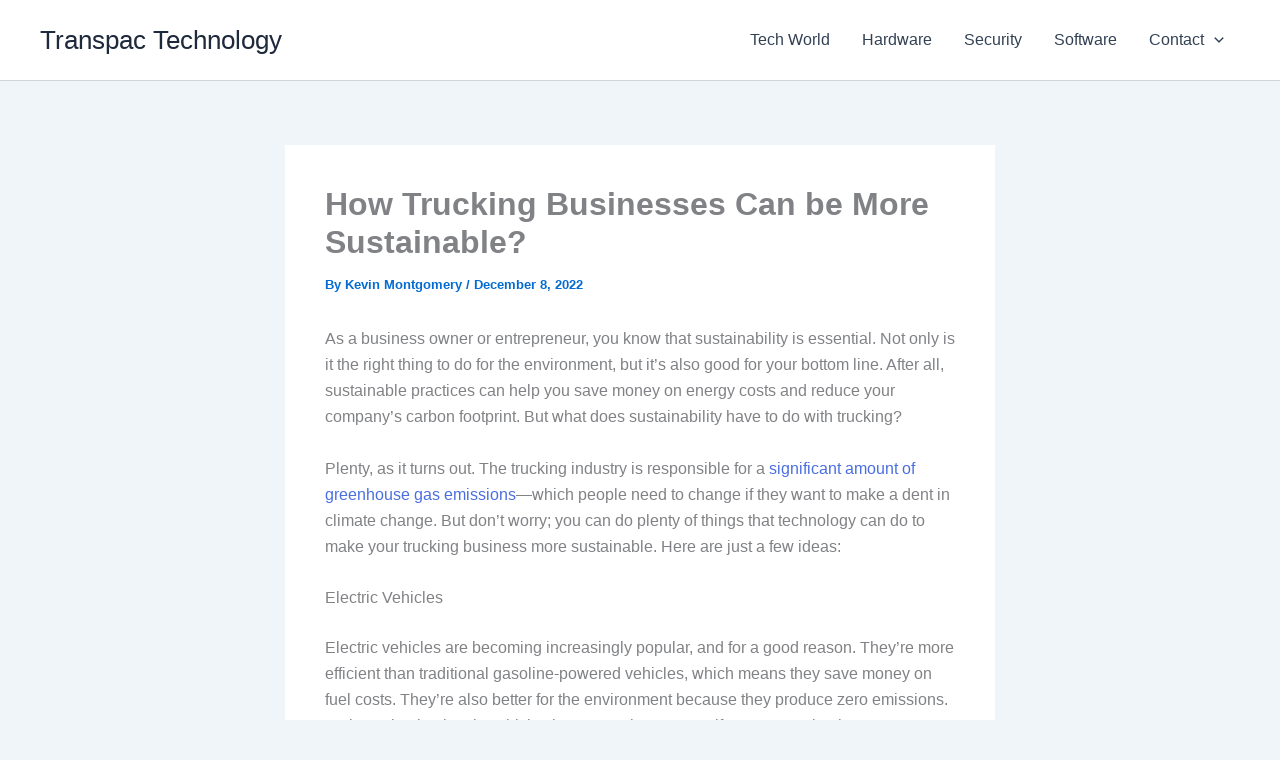

--- FILE ---
content_type: text/html; charset=utf-8
request_url: https://www.google.com/recaptcha/api2/aframe
body_size: 268
content:
<!DOCTYPE HTML><html><head><meta http-equiv="content-type" content="text/html; charset=UTF-8"></head><body><script nonce="fxSbgpRZJXRUPAnyHnLRcA">/** Anti-fraud and anti-abuse applications only. See google.com/recaptcha */ try{var clients={'sodar':'https://pagead2.googlesyndication.com/pagead/sodar?'};window.addEventListener("message",function(a){try{if(a.source===window.parent){var b=JSON.parse(a.data);var c=clients[b['id']];if(c){var d=document.createElement('img');d.src=c+b['params']+'&rc='+(localStorage.getItem("rc::a")?sessionStorage.getItem("rc::b"):"");window.document.body.appendChild(d);sessionStorage.setItem("rc::e",parseInt(sessionStorage.getItem("rc::e")||0)+1);localStorage.setItem("rc::h",'1769513295280');}}}catch(b){}});window.parent.postMessage("_grecaptcha_ready", "*");}catch(b){}</script></body></html>